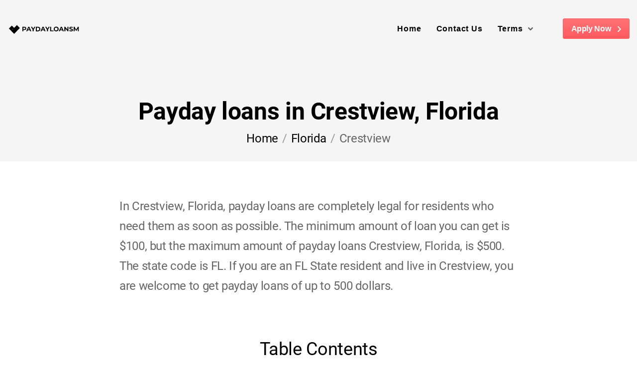

--- FILE ---
content_type: text/html; charset=UTF-8
request_url: https://paydayadvancemurrieta.com/locations/florida/crestview/
body_size: 11982
content:
<!DOCTYPE html>
<html lang="en-US">
<head>
<meta name="viewport" content="width=device-width, initial-scale=1.0, shrink-to-fit=no">
<meta charset="UTF-8">
<link rel="preload" href="/wp-content/themes/lbs/assets/fonts/roboto-v20-latin-700.woff2" as="font" crossorigin="anonymous" />
<link rel="preload" href="/wp-content/themes/lbs/assets/fonts/roboto-v20-latin-regular.woff2" as="font" crossorigin="anonymous" />
<link rel="preload" href="/wp-content/themes/lbs/assets/fonts/roboto-v20-latin-italic.woff2" as="font" crossorigin="anonymous" />
<link rel="preload" href="/wp-content/themes/lbs/assets/fonts/roboto-v20-latin-300.woff2" as="font" crossorigin="anonymous" />
<link rel="preload" href="/wp-content/themes/lbs/assets/fonts/roboto-v20-latin-300italic.woff2" as="font" crossorigin="anonymous" />
<meta name='robots' content='max-image-preview:large' />
<!-- This site is optimized with the Yoast SEO Premium plugin v14.4.1 - https://yoast.com/wordpress/plugins/seo/ -->
<title>Payday loans in Crestview, Florida | PaydayLoansM</title>
<meta name="description" content="Payday Loans in Crestview, Florida, are legal for all city residents. Borrowers can get payday loans up to $500 to cover their needs as soon as possible." />
<meta name="robots" content="index, follow" />
<meta name="googlebot" content="index, follow, max-snippet:-1, max-image-preview:large, max-video-preview:-1" />
<meta name="bingbot" content="index, follow, max-snippet:-1, max-image-preview:large, max-video-preview:-1" />
<link rel="canonical" href="https://paydayadvancemurrieta.com/locations/florida/crestview/" />
<meta property="og:locale" content="en_US" />
<meta property="og:type" content="article" />
<meta property="og:title" content="Payday loans in Crestview, Florida | PaydayLoansM" />
<meta property="og:description" content="Payday Loans in Crestview, Florida, are legal for all city residents. Borrowers can get payday loans up to $500 to cover their needs as soon as possible." />
<meta property="og:url" content="https://paydayadvancemurrieta.com/locations/florida/crestview/" />
<meta property="og:site_name" content="PaydayLoansM - Loans By State" />
<meta property="article:modified_time" content="2021-06-10T11:18:37+00:00" />
<meta name="twitter:card" content="summary_large_image" />
<script type="application/ld+json" class="yoast-schema-graph">{"@context":"https://schema.org","@graph":[{"@type":"WebSite","@id":"https://paydayadvancemurrieta.com/#website","url":"https://paydayadvancemurrieta.com/","name":"PaydayLoansM - Loans By State","description":"","potentialAction":[{"@type":"SearchAction","target":"https://paydayadvancemurrieta.com/?s={search_term_string}","query-input":"required name=search_term_string"}],"inLanguage":"en-US"},{"@type":"WebPage","@id":"https://paydayadvancemurrieta.com/locations/florida/crestview/#webpage","url":"https://paydayadvancemurrieta.com/locations/florida/crestview/","name":"Payday loans in Crestview, Florida | PaydayLoansM","isPartOf":{"@id":"https://paydayadvancemurrieta.com/#website"},"datePublished":"2021-03-13T11:07:33+00:00","dateModified":"2021-06-10T11:18:37+00:00","description":"Payday Loans in Crestview, Florida, are legal for all city residents. Borrowers can get payday loans up to $500 to cover their needs as soon as possible.","breadcrumb":{"@id":"https://paydayadvancemurrieta.com/locations/florida/crestview/#breadcrumb"},"inLanguage":"en-US","potentialAction":[{"@type":"ReadAction","target":["https://paydayadvancemurrieta.com/locations/florida/crestview/"]}]},{"@type":"BreadcrumbList","@id":"https://paydayadvancemurrieta.com/locations/florida/crestview/#breadcrumb","itemListElement":[{"@type":"ListItem","position":1,"item":{"@type":"WebPage","@id":"https://paydayadvancemurrieta.com/","url":"https://paydayadvancemurrieta.com/","name":"Home"}},{"@type":"ListItem","position":2,"item":{"@type":"WebPage","@id":"https://paydayadvancemurrieta.com/locations/florida/","url":"https://paydayadvancemurrieta.com/locations/florida/","name":"Florida"}},{"@type":"ListItem","position":3,"item":{"@type":"WebPage","@id":"https://paydayadvancemurrieta.com/locations/florida/crestview/","url":"https://paydayadvancemurrieta.com/locations/florida/crestview/","name":"Crestview"}}]}]}</script>
<!-- / Yoast SEO Premium plugin. -->
<link rel="alternate" title="oEmbed (JSON)" type="application/json+oembed" href="https://paydayadvancemurrieta.com/wp-json/oembed/1.0/embed?url=https%3A%2F%2Fpaydayadvancemurrieta.com%2Flocations%2Fflorida%2Fcrestview%2F" />
<link rel="alternate" title="oEmbed (XML)" type="text/xml+oembed" href="https://paydayadvancemurrieta.com/wp-json/oembed/1.0/embed?url=https%3A%2F%2Fpaydayadvancemurrieta.com%2Flocations%2Fflorida%2Fcrestview%2F&#038;format=xml" />
<style id='wp-img-auto-sizes-contain-inline-css' type='text/css'>
img:is([sizes=auto i],[sizes^="auto," i]){contain-intrinsic-size:3000px 1500px}
/*# sourceURL=wp-img-auto-sizes-contain-inline-css */
</style>
<style id='classic-theme-styles-inline-css' type='text/css'>
/*! This file is auto-generated */
.wp-block-button__link{color:#fff;background-color:#32373c;border-radius:9999px;box-shadow:none;text-decoration:none;padding:calc(.667em + 2px) calc(1.333em + 2px);font-size:1.125em}.wp-block-file__button{background:#32373c;color:#fff;text-decoration:none}
/*# sourceURL=/wp-includes/css/classic-themes.min.css */
</style>
<!-- <link rel='stylesheet' id='lbs-style-css' href='https://paydayadvancemurrieta.com/wp-content/themes/lbs/style.css?ver=6.9' type='text/css' media='all' /> -->
<!-- <link rel='stylesheet' id='lbs-bundle-style-css' href='https://paydayadvancemurrieta.com/wp-content/themes/lbs/assets/bundles/style.bundle.min.css?ver=6.9' type='text/css' media='all' /> -->
<link rel="stylesheet" type="text/css" href="//paydayadvancemurrieta.com/wp-content/cache/wpfc-minified/2m33b621/7tqwh.css" media="all"/>
<script src='//paydayadvancemurrieta.com/wp-content/cache/wpfc-minified/990d4t60/7tqwh.js' type="text/javascript"></script>
<!-- <script type="text/javascript" src="https://paydayadvancemurrieta.com/wp-includes/js/jquery/jquery.min.js?ver=3.7.1" id="jquery-core-js"></script> -->
<!-- <script type="text/javascript" src="https://paydayadvancemurrieta.com/wp-includes/js/jquery/jquery-migrate.min.js?ver=3.4.1" id="jquery-migrate-js"></script> -->
<link rel="https://api.w.org/" href="https://paydayadvancemurrieta.com/wp-json/" /><link rel="icon" href="https://paydayadvancemurrieta.com/wp-content/uploads/2021/03/cropped-best-price-32x32.png" sizes="32x32" />
<link rel="icon" href="https://paydayadvancemurrieta.com/wp-content/uploads/2021/03/cropped-best-price-192x192.png" sizes="192x192" />
<link rel="apple-touch-icon" href="https://paydayadvancemurrieta.com/wp-content/uploads/2021/03/cropped-best-price-180x180.png" />
<meta name="msapplication-TileImage" content="https://paydayadvancemurrieta.com/wp-content/uploads/2021/03/cropped-best-price-270x270.png" />
<style id='global-styles-inline-css' type='text/css'>
:root{--wp--preset--aspect-ratio--square: 1;--wp--preset--aspect-ratio--4-3: 4/3;--wp--preset--aspect-ratio--3-4: 3/4;--wp--preset--aspect-ratio--3-2: 3/2;--wp--preset--aspect-ratio--2-3: 2/3;--wp--preset--aspect-ratio--16-9: 16/9;--wp--preset--aspect-ratio--9-16: 9/16;--wp--preset--color--black: #000000;--wp--preset--color--cyan-bluish-gray: #abb8c3;--wp--preset--color--white: #ffffff;--wp--preset--color--pale-pink: #f78da7;--wp--preset--color--vivid-red: #cf2e2e;--wp--preset--color--luminous-vivid-orange: #ff6900;--wp--preset--color--luminous-vivid-amber: #fcb900;--wp--preset--color--light-green-cyan: #7bdcb5;--wp--preset--color--vivid-green-cyan: #00d084;--wp--preset--color--pale-cyan-blue: #8ed1fc;--wp--preset--color--vivid-cyan-blue: #0693e3;--wp--preset--color--vivid-purple: #9b51e0;--wp--preset--gradient--vivid-cyan-blue-to-vivid-purple: linear-gradient(135deg,rgb(6,147,227) 0%,rgb(155,81,224) 100%);--wp--preset--gradient--light-green-cyan-to-vivid-green-cyan: linear-gradient(135deg,rgb(122,220,180) 0%,rgb(0,208,130) 100%);--wp--preset--gradient--luminous-vivid-amber-to-luminous-vivid-orange: linear-gradient(135deg,rgb(252,185,0) 0%,rgb(255,105,0) 100%);--wp--preset--gradient--luminous-vivid-orange-to-vivid-red: linear-gradient(135deg,rgb(255,105,0) 0%,rgb(207,46,46) 100%);--wp--preset--gradient--very-light-gray-to-cyan-bluish-gray: linear-gradient(135deg,rgb(238,238,238) 0%,rgb(169,184,195) 100%);--wp--preset--gradient--cool-to-warm-spectrum: linear-gradient(135deg,rgb(74,234,220) 0%,rgb(151,120,209) 20%,rgb(207,42,186) 40%,rgb(238,44,130) 60%,rgb(251,105,98) 80%,rgb(254,248,76) 100%);--wp--preset--gradient--blush-light-purple: linear-gradient(135deg,rgb(255,206,236) 0%,rgb(152,150,240) 100%);--wp--preset--gradient--blush-bordeaux: linear-gradient(135deg,rgb(254,205,165) 0%,rgb(254,45,45) 50%,rgb(107,0,62) 100%);--wp--preset--gradient--luminous-dusk: linear-gradient(135deg,rgb(255,203,112) 0%,rgb(199,81,192) 50%,rgb(65,88,208) 100%);--wp--preset--gradient--pale-ocean: linear-gradient(135deg,rgb(255,245,203) 0%,rgb(182,227,212) 50%,rgb(51,167,181) 100%);--wp--preset--gradient--electric-grass: linear-gradient(135deg,rgb(202,248,128) 0%,rgb(113,206,126) 100%);--wp--preset--gradient--midnight: linear-gradient(135deg,rgb(2,3,129) 0%,rgb(40,116,252) 100%);--wp--preset--font-size--small: 13px;--wp--preset--font-size--medium: 20px;--wp--preset--font-size--large: 36px;--wp--preset--font-size--x-large: 42px;--wp--preset--spacing--20: 0.44rem;--wp--preset--spacing--30: 0.67rem;--wp--preset--spacing--40: 1rem;--wp--preset--spacing--50: 1.5rem;--wp--preset--spacing--60: 2.25rem;--wp--preset--spacing--70: 3.38rem;--wp--preset--spacing--80: 5.06rem;--wp--preset--shadow--natural: 6px 6px 9px rgba(0, 0, 0, 0.2);--wp--preset--shadow--deep: 12px 12px 50px rgba(0, 0, 0, 0.4);--wp--preset--shadow--sharp: 6px 6px 0px rgba(0, 0, 0, 0.2);--wp--preset--shadow--outlined: 6px 6px 0px -3px rgb(255, 255, 255), 6px 6px rgb(0, 0, 0);--wp--preset--shadow--crisp: 6px 6px 0px rgb(0, 0, 0);}:where(.is-layout-flex){gap: 0.5em;}:where(.is-layout-grid){gap: 0.5em;}body .is-layout-flex{display: flex;}.is-layout-flex{flex-wrap: wrap;align-items: center;}.is-layout-flex > :is(*, div){margin: 0;}body .is-layout-grid{display: grid;}.is-layout-grid > :is(*, div){margin: 0;}:where(.wp-block-columns.is-layout-flex){gap: 2em;}:where(.wp-block-columns.is-layout-grid){gap: 2em;}:where(.wp-block-post-template.is-layout-flex){gap: 1.25em;}:where(.wp-block-post-template.is-layout-grid){gap: 1.25em;}.has-black-color{color: var(--wp--preset--color--black) !important;}.has-cyan-bluish-gray-color{color: var(--wp--preset--color--cyan-bluish-gray) !important;}.has-white-color{color: var(--wp--preset--color--white) !important;}.has-pale-pink-color{color: var(--wp--preset--color--pale-pink) !important;}.has-vivid-red-color{color: var(--wp--preset--color--vivid-red) !important;}.has-luminous-vivid-orange-color{color: var(--wp--preset--color--luminous-vivid-orange) !important;}.has-luminous-vivid-amber-color{color: var(--wp--preset--color--luminous-vivid-amber) !important;}.has-light-green-cyan-color{color: var(--wp--preset--color--light-green-cyan) !important;}.has-vivid-green-cyan-color{color: var(--wp--preset--color--vivid-green-cyan) !important;}.has-pale-cyan-blue-color{color: var(--wp--preset--color--pale-cyan-blue) !important;}.has-vivid-cyan-blue-color{color: var(--wp--preset--color--vivid-cyan-blue) !important;}.has-vivid-purple-color{color: var(--wp--preset--color--vivid-purple) !important;}.has-black-background-color{background-color: var(--wp--preset--color--black) !important;}.has-cyan-bluish-gray-background-color{background-color: var(--wp--preset--color--cyan-bluish-gray) !important;}.has-white-background-color{background-color: var(--wp--preset--color--white) !important;}.has-pale-pink-background-color{background-color: var(--wp--preset--color--pale-pink) !important;}.has-vivid-red-background-color{background-color: var(--wp--preset--color--vivid-red) !important;}.has-luminous-vivid-orange-background-color{background-color: var(--wp--preset--color--luminous-vivid-orange) !important;}.has-luminous-vivid-amber-background-color{background-color: var(--wp--preset--color--luminous-vivid-amber) !important;}.has-light-green-cyan-background-color{background-color: var(--wp--preset--color--light-green-cyan) !important;}.has-vivid-green-cyan-background-color{background-color: var(--wp--preset--color--vivid-green-cyan) !important;}.has-pale-cyan-blue-background-color{background-color: var(--wp--preset--color--pale-cyan-blue) !important;}.has-vivid-cyan-blue-background-color{background-color: var(--wp--preset--color--vivid-cyan-blue) !important;}.has-vivid-purple-background-color{background-color: var(--wp--preset--color--vivid-purple) !important;}.has-black-border-color{border-color: var(--wp--preset--color--black) !important;}.has-cyan-bluish-gray-border-color{border-color: var(--wp--preset--color--cyan-bluish-gray) !important;}.has-white-border-color{border-color: var(--wp--preset--color--white) !important;}.has-pale-pink-border-color{border-color: var(--wp--preset--color--pale-pink) !important;}.has-vivid-red-border-color{border-color: var(--wp--preset--color--vivid-red) !important;}.has-luminous-vivid-orange-border-color{border-color: var(--wp--preset--color--luminous-vivid-orange) !important;}.has-luminous-vivid-amber-border-color{border-color: var(--wp--preset--color--luminous-vivid-amber) !important;}.has-light-green-cyan-border-color{border-color: var(--wp--preset--color--light-green-cyan) !important;}.has-vivid-green-cyan-border-color{border-color: var(--wp--preset--color--vivid-green-cyan) !important;}.has-pale-cyan-blue-border-color{border-color: var(--wp--preset--color--pale-cyan-blue) !important;}.has-vivid-cyan-blue-border-color{border-color: var(--wp--preset--color--vivid-cyan-blue) !important;}.has-vivid-purple-border-color{border-color: var(--wp--preset--color--vivid-purple) !important;}.has-vivid-cyan-blue-to-vivid-purple-gradient-background{background: var(--wp--preset--gradient--vivid-cyan-blue-to-vivid-purple) !important;}.has-light-green-cyan-to-vivid-green-cyan-gradient-background{background: var(--wp--preset--gradient--light-green-cyan-to-vivid-green-cyan) !important;}.has-luminous-vivid-amber-to-luminous-vivid-orange-gradient-background{background: var(--wp--preset--gradient--luminous-vivid-amber-to-luminous-vivid-orange) !important;}.has-luminous-vivid-orange-to-vivid-red-gradient-background{background: var(--wp--preset--gradient--luminous-vivid-orange-to-vivid-red) !important;}.has-very-light-gray-to-cyan-bluish-gray-gradient-background{background: var(--wp--preset--gradient--very-light-gray-to-cyan-bluish-gray) !important;}.has-cool-to-warm-spectrum-gradient-background{background: var(--wp--preset--gradient--cool-to-warm-spectrum) !important;}.has-blush-light-purple-gradient-background{background: var(--wp--preset--gradient--blush-light-purple) !important;}.has-blush-bordeaux-gradient-background{background: var(--wp--preset--gradient--blush-bordeaux) !important;}.has-luminous-dusk-gradient-background{background: var(--wp--preset--gradient--luminous-dusk) !important;}.has-pale-ocean-gradient-background{background: var(--wp--preset--gradient--pale-ocean) !important;}.has-electric-grass-gradient-background{background: var(--wp--preset--gradient--electric-grass) !important;}.has-midnight-gradient-background{background: var(--wp--preset--gradient--midnight) !important;}.has-small-font-size{font-size: var(--wp--preset--font-size--small) !important;}.has-medium-font-size{font-size: var(--wp--preset--font-size--medium) !important;}.has-large-font-size{font-size: var(--wp--preset--font-size--large) !important;}.has-x-large-font-size{font-size: var(--wp--preset--font-size--x-large) !important;}
/*# sourceURL=global-styles-inline-css */
</style>
</head>
<body class="wp-singular locations-template-default single single-locations postid-29236 wp-theme-lbs">
<div id='site-wrapper' class='site-wrapper'><header id="header" class="main-header header-sticky header-sticky-smart header-style-01 bg-gray-02">
<div class="sticky-area-wrap">
<div class="header-wrapper sticky-area">
<div class="container container-1720">
<nav class="navbar navbar-expand-xl">
<div class="header-mobile d-flex d-xl-none flex-fill justify-content-between align-items-center">
<div class="navbar-toggler toggle-icon" data-toggle="collapse" data-target="#navbar-main-menu">
<span></span>
</div>
<a class="navbar-brand navbar-brand-mobile" href="https://paydayadvancemurrieta.com/"><svg width="146" height="30" xmlns="http://www.w3.org/2000/svg" xmlns:xlink="http://www.w3.org/1999/xlink" x="0px" y="0px"
viewBox="0 0 146 24.9" style="enable-background:new 0 0 146 24.9;" xml:space="preserve">
<style type="text/css">
.st0{clip-path:url(#SVGID_2_);}
</style>
<g>
<g>
<g>
<path d="M37.8,11.5c0,2-1.5,3.3-4,3.3H32v2.5h-2.1V8.2h3.9C36.3,8.2,37.8,9.4,37.8,11.5z M35.7,11.5c0-1-0.7-1.6-1.9-1.6h-1.7
v3.2h1.7C35,13.1,35.7,12.5,35.7,11.5z"/>
<path d="M44.9,15.3h-4.2l-0.8,2h-2.2l4.1-9.1h2.1l4.1,9.1h-2.2L44.9,15.3z M44.2,13.7l-1.4-3.5l-1.4,3.5H44.2z"/>
<path d="M52.7,14.1v3.2h-2.1V14l-3.5-5.9h2.2l2.4,4l2.4-4h2.1L52.7,14.1z"/>
<path d="M57,8.2h4.1c3,0,5,1.8,5,4.6s-2,4.6-5,4.6H57V8.2z M61,15.6c1.8,0,3-1.1,3-2.8S62.8,10,61,10h-1.9v5.7L61,15.6L61,15.6z"
/>
<path d="M73.6,15.3h-4.2l-0.8,2h-2.2l4.1-9.1h2.1l4.1,9.1h-2.2L73.6,15.3z M73,13.7l-1.4-3.5l-1.5,3.5H73z"/>
<path d="M81.4,14.1v3.2h-2.1V14l-3.5-5.9H78l2.4,4l2.4-4h2.1L81.4,14.1z"/>
<path d="M85.7,8.2h2.1v7.4h4.6v1.7h-6.7V8.2z"/>
<path d="M92.9,12.7c0-2.7,2.1-4.7,5-4.7s5,2,5,4.7s-2.1,4.7-5,4.7C95,17.4,92.9,15.4,92.9,12.7z M100.7,12.7
c0-1.7-1.2-2.9-2.9-2.9c-1.6,0-2.9,1.2-2.9,2.9s1.2,2.9,2.9,2.9C99.5,15.6,100.7,14.5,100.7,12.7z"/>
<path d="M110.3,15.3h-4.2l-0.8,2h-2.2l4.1-9.1h2.1l4.1,9.1h-2.3L110.3,15.3z M109.6,13.7l-1.4-3.5l-1.4,3.5H109.6z"/>
<path d="M122.6,8.2v9.1h-1.7l-4.5-5.5v5.5h-2.1V8.2h1.7l4.5,5.5V8.2H122.6z"/>
<path d="M124.1,16.4l0.7-1.6c0.8,0.6,1.9,1,3,1c1.3,0,1.8-0.4,1.8-1c0-1.7-5.3-0.5-5.3-3.9c0-1.5,1.2-2.8,3.8-2.8
c1.1,0,2.3,0.3,3.2,0.8l-0.7,1.6c-0.8-0.5-1.7-0.7-2.5-0.7c-1.2,0-1.7,0.5-1.7,1c0,1.7,5.3,0.5,5.3,3.9c0,1.5-1.3,2.8-3.9,2.8
C126.4,17.4,124.9,17,124.1,16.4z"/>
<path d="M141.4,17.3v-5.5l-2.7,4.5h-1l-2.7-4.4v5.4h-2V8.2h1.7l3.4,5.7l3.4-5.7h1.7v9.1H141.4z"/>
</g>
</g>
<g>
<g>
<g>
<path d="M11.1,13.2c-0.1,0.1-0.1,0.3,0,0.4l0.4-0.4C11.3,13.1,11.2,13.1,11.1,13.2z"/>
<path d="M8.7,5.8l-5.9,5.9l10.5,10.5l5.9-5.9L8.7,5.8z M12.2,14.2c-0.1-0.3-0.2-0.5-0.3-0.6l-0.5,0.5c0.3,0.4,0.5,0.9,0.1,1.4
c-0.4,0.3-1,0.3-1.5-0.1l-0.4,0.4l-0.3-0.3l0.3-0.3c-0.3-0.3-0.5-0.7-0.5-1l0.6-0.4c0,0.3,0.2,0.6,0.4,0.8l0.5-0.5
c-0.3-0.4-0.5-0.9-0.1-1.4c0.3-0.3,0.9-0.4,1.4,0.1l0.3-0.3l0.3,0.3l-0.3,0.3c0.2,0.3,0.4,0.5,0.4,0.8L12.2,14.2z"/>
<path d="M10.4,15c0.2,0.1,0.3,0.1,0.4,0c0.1-0.1,0.1-0.3,0-0.4L10.4,15z"/>
</g>
<g>
<g>
<defs>
<rect id="SVGID_1_" x="16.1" y="4" transform="matrix(0.7071 -0.7071 0.7071 0.7071 -0.7353 17.0289)" width="8.2" height="10.8"/>
</defs>
<clipPath id="SVGID_2_">
<use xlink:href="#SVGID_1_"  style="overflow:visible;"/>
</clipPath>
<g class="st0">
<rect x="8.1" y="9.3" transform="matrix(0.7071 -0.7071 0.7071 0.7071 -4.8125 15.3857)" width="16.2" height="8.4"/>
</g>
</g>
</g>
</g>
</g>
</g>
</svg></a>
<a class="mobile-button-search" href="#search-popup" data-gtf-mfp="true"
data-mfp-options="{&quot;type&quot;:&quot;inline&quot;,&quot;mainClass&quot;:&quot;mfp-move-from-top mfp-align-top search-popup-bg&quot;,&quot;closeOnBgClick&quot;:false,&quot;showCloseBtn&quot;:false}">
<svg version="1.1" xmlns="http://www.w3.org/2000/svg" width="24" height="24" viewBox="0 0 1024 1024">
<path fill="#fff" d="M1017 937.801c9.4 9.398 9.4 24.6 0 34l-45.199 45.199c-9.4 9.4-24.602 9.4-34 0l-242.8-242.8c-4.4-4.6-7-10.6-7-17v-26.398c-73 63-168 101.199-272 101.199-229.8 0-416-186.199-416-416s186.199-416 416-416 416 186.199 416 416c0 104-38.199 199-101.199 272h26.398c6.4 0 12.4 2.4 17 7zM416 736c176.801 0 320-143.199 320-320s-143.199-320-320-320-320 143.199-320 320 143.199 320 320 320z"></path>
</svg>
</a>
</div>
<div class="collapse navbar-collapse" id="navbar-main-menu">
<a class="navbar-brand d-none d-xl-block mr-auto" href="https://paydayadvancemurrieta.com/"><svg width="146" height="30" xmlns="http://www.w3.org/2000/svg" xmlns:xlink="http://www.w3.org/1999/xlink" x="0px" y="0px"
viewBox="0 0 146 24.9" style="enable-background:new 0 0 146 24.9;" xml:space="preserve">
<style type="text/css">
.st0{clip-path:url(#SVGID_2_);}
</style>
<g>
<g>
<g>
<path d="M37.8,11.5c0,2-1.5,3.3-4,3.3H32v2.5h-2.1V8.2h3.9C36.3,8.2,37.8,9.4,37.8,11.5z M35.7,11.5c0-1-0.7-1.6-1.9-1.6h-1.7
v3.2h1.7C35,13.1,35.7,12.5,35.7,11.5z"/>
<path d="M44.9,15.3h-4.2l-0.8,2h-2.2l4.1-9.1h2.1l4.1,9.1h-2.2L44.9,15.3z M44.2,13.7l-1.4-3.5l-1.4,3.5H44.2z"/>
<path d="M52.7,14.1v3.2h-2.1V14l-3.5-5.9h2.2l2.4,4l2.4-4h2.1L52.7,14.1z"/>
<path d="M57,8.2h4.1c3,0,5,1.8,5,4.6s-2,4.6-5,4.6H57V8.2z M61,15.6c1.8,0,3-1.1,3-2.8S62.8,10,61,10h-1.9v5.7L61,15.6L61,15.6z"
/>
<path d="M73.6,15.3h-4.2l-0.8,2h-2.2l4.1-9.1h2.1l4.1,9.1h-2.2L73.6,15.3z M73,13.7l-1.4-3.5l-1.5,3.5H73z"/>
<path d="M81.4,14.1v3.2h-2.1V14l-3.5-5.9H78l2.4,4l2.4-4h2.1L81.4,14.1z"/>
<path d="M85.7,8.2h2.1v7.4h4.6v1.7h-6.7V8.2z"/>
<path d="M92.9,12.7c0-2.7,2.1-4.7,5-4.7s5,2,5,4.7s-2.1,4.7-5,4.7C95,17.4,92.9,15.4,92.9,12.7z M100.7,12.7
c0-1.7-1.2-2.9-2.9-2.9c-1.6,0-2.9,1.2-2.9,2.9s1.2,2.9,2.9,2.9C99.5,15.6,100.7,14.5,100.7,12.7z"/>
<path d="M110.3,15.3h-4.2l-0.8,2h-2.2l4.1-9.1h2.1l4.1,9.1h-2.3L110.3,15.3z M109.6,13.7l-1.4-3.5l-1.4,3.5H109.6z"/>
<path d="M122.6,8.2v9.1h-1.7l-4.5-5.5v5.5h-2.1V8.2h1.7l4.5,5.5V8.2H122.6z"/>
<path d="M124.1,16.4l0.7-1.6c0.8,0.6,1.9,1,3,1c1.3,0,1.8-0.4,1.8-1c0-1.7-5.3-0.5-5.3-3.9c0-1.5,1.2-2.8,3.8-2.8
c1.1,0,2.3,0.3,3.2,0.8l-0.7,1.6c-0.8-0.5-1.7-0.7-2.5-0.7c-1.2,0-1.7,0.5-1.7,1c0,1.7,5.3,0.5,5.3,3.9c0,1.5-1.3,2.8-3.9,2.8
C126.4,17.4,124.9,17,124.1,16.4z"/>
<path d="M141.4,17.3v-5.5l-2.7,4.5h-1l-2.7-4.4v5.4h-2V8.2h1.7l3.4,5.7l3.4-5.7h1.7v9.1H141.4z"/>
</g>
</g>
<g>
<g>
<g>
<path d="M11.1,13.2c-0.1,0.1-0.1,0.3,0,0.4l0.4-0.4C11.3,13.1,11.2,13.1,11.1,13.2z"/>
<path d="M8.7,5.8l-5.9,5.9l10.5,10.5l5.9-5.9L8.7,5.8z M12.2,14.2c-0.1-0.3-0.2-0.5-0.3-0.6l-0.5,0.5c0.3,0.4,0.5,0.9,0.1,1.4
c-0.4,0.3-1,0.3-1.5-0.1l-0.4,0.4l-0.3-0.3l0.3-0.3c-0.3-0.3-0.5-0.7-0.5-1l0.6-0.4c0,0.3,0.2,0.6,0.4,0.8l0.5-0.5
c-0.3-0.4-0.5-0.9-0.1-1.4c0.3-0.3,0.9-0.4,1.4,0.1l0.3-0.3l0.3,0.3l-0.3,0.3c0.2,0.3,0.4,0.5,0.4,0.8L12.2,14.2z"/>
<path d="M10.4,15c0.2,0.1,0.3,0.1,0.4,0c0.1-0.1,0.1-0.3,0-0.4L10.4,15z"/>
</g>
<g>
<g>
<defs>
<rect id="SVGID_1_" x="16.1" y="4" transform="matrix(0.7071 -0.7071 0.7071 0.7071 -0.7353 17.0289)" width="8.2" height="10.8"/>
</defs>
<clipPath id="SVGID_2_">
<use xlink:href="#SVGID_1_"  style="overflow:visible;"/>
</clipPath>
<g class="st0">
<rect x="8.1" y="9.3" transform="matrix(0.7071 -0.7071 0.7071 0.7071 -4.8125 15.3857)" width="16.2" height="8.4"/>
</g>
</g>
</g>
</g>
</g>
</g>
</svg></a>
<ul id="menu-main-menu" class="navbar-nav"><li id="menu-item-356" class="nav-item menu-item menu-item-type-post_type menu-item-object-page menu-item-home menu-item-356"><a href="https://paydayadvancemurrieta.com/" class='nav-link' >Home</a></li>
<li id="menu-item-359" class="nav-item menu-item menu-item-type-post_type menu-item-object-page menu-item-359"><a href="https://paydayadvancemurrieta.com/contact-us/" class='nav-link' >Contact Us</a></li>
<li id="menu-item-362" class="nav-item menu-item menu-item-type-custom menu-item-object-custom menu-item-has-children menu-item-362 nav-item"><a href="#" class='link-has-child nav-link' >Terms <span class="caret"><svg version="1.1" xmlns="http://www.w3.org/2000/svg" width="10" viewBox="0 0 640 1024">
<path d="M286 704.6l-272-272c-18.801-18.799-18.801-49.199 0-67.799l45.199-45.201c18.801-18.799 49.201-18.799 67.801 0l192.801 192.801 192.799-192.801c18.801-18.799 49.201-18.799 67.801 0l45.199 45.201c18.801 18.799 18.801 49.199 0 67.799l-272 272c-18.4 18.801-48.799 18.801-67.6 0z"></path></svg></span></a></a>
<ul class="sub-menu x-animated x-fadeInUp">
<li id="menu-item-365" class="nav-item menu-item menu-item-type-post_type menu-item-object-page menu-item-365"><a href="https://paydayadvancemurrieta.com/terms-of-use/" class='nav-link' >Terms of Use</a></li>
<li id="menu-item-363" class="nav-item menu-item menu-item-type-post_type menu-item-object-page menu-item-363"><a href="https://paydayadvancemurrieta.com/privacy-policy/" class='nav-link' >Privacy Policy</a></li>
<li id="menu-item-364" class="nav-item menu-item menu-item-type-post_type menu-item-object-page menu-item-364"><a href="https://paydayadvancemurrieta.com/rates-and-fees/" class='nav-link' >Rates and Fees</a></li>
</ul>
</li>
</ul>
<div class="header-customize justify-content-end align-items-center d-none d-xl-flex">
<div class="header-customize-item button">
<a href="/apply-now/" class="btn btn-primary btn-icon-right">
Apply Now
<svg version="1.1" xmlns="http://www.w3.org/2000/svg" width="7" viewBox="0 0 384 1024">
<path d="M375.6 529l-293.6 296c-9.4 9.4-24.6 9.4-34 0l-39.6-39.6c-9.4-9.4-9.4-24.6 0-34l237-239.4-237-239.4c-9.4-9.4-9.4-24.6 0-34l39.6-39.6c9.4-9.4 24.6-9.4 34 0l293.6 296c9.4 9.4 9.4 24.6 0 34z"></path>
</svg>
</a>
</div>
</div>
</div>
</nav>
</div>
</div>
</div>
<div id="page-title" class="page-title container text-center pt-10 pb-4 h-100">
<h1 class="mb-0">
Payday loans in Crestview, Florida
</h1>
<ul class="breadcrumb justify-content-center">
<li class="breadcrumb-item"><a href="https://paydayadvancemurrieta.com/">Home</a></li>
<li class="breadcrumb-item"><a href="https://paydayadvancemurrieta.com/locations/florida/">Florida</a></li>
<li class="breadcrumb-item"><span>Crestview</span></li>
</ul>
</div>
</header>
<main id='wrapper-content' class='page-city wrapper-content pt-0 pb-0'><section  class="block-text container" style='padding-top:70px;padding-bottom:70px'>
<p>In Crestview, Florida, payday loans are completely legal for residents who need them as soon as possible. The minimum amount of loan you can get is $100, but the maximum amount of payday loans Crestview, Florida, is $500. The state code is FL. If you are an FL State resident and live in Crestview, you are welcome to get payday loans of up to 500 dollars.</p>
</section>
<section  class="block-text container" style='padding-top:0px;padding-bottom:70px'>
<h2 class='mb-6 text-center font-weight-normal'>Table Contents</h2>
<ol>
<li><a href="#legal">Legal Status of Payday Loans in Crestview, Florida</a></li>
<li><a href="#cities">Payday Loans Near Me in Florida</a></li>
<li><a href="#zip">ZIP Codes</a></li>
<li><a href="#work">How Do Payday Loans Work in Crestview, Florida?</a></li>
<li><a href="#requirements">Payday Loan Requirements in Crestview, Florida</a></li>
<li><a href="#use">Ways to Use Payday Loans  in Crestview, Florida</a></li>
<li><a href="#alternatives">Payday Loan Alternative in Crestview, Florida</a></li>
<li><a href="#lenders">Top 10 Lenders in Crestview, Florida</a></li>
<li><a href="#faq">FAQs</a></li>
</ol>
</section>
<section  class="block-cta bg-primary py-7">
<div class="container">
<div class="row align-items-center ">
<div class="text-white col-lg-9">
<h2 class="mb-1 text-white font-weight-normal">Get a Payday Loan in Crestview, FL</h2>
<p class="mb-0 font-size-md"></p>
</div>
<div class="col-lg-3 mt-4 mt-lg-0 text-left text-lg-right">
<a href="/apply-now/"
class="btn btn-outline-white btn-lg btn-icon-right font-size-h5 px-6 py-3 lh-1 font-weight-normal rounded-sm">
Apply Now
</a>
</div>
</div>
</div>
</section>
<section id='legal' class="block-text container" style='padding-top:70px;padding-bottom:70px'>
<h2 class='mb-6 text-center font-weight-normal'>Legal Status of Payday Loans in Crestview, FL</h2>
<p>According to <a href="http://www.leg.state.fl.us/Statutes/index.cfm?App_mode=Display_Statute&amp;Search_String=&amp;URL=0500-0599/0560/Sections/0560.402.html" rel="nofollow noreferrer" target="_blank">Fl. Stat. Ann. §§ 560.402 et seq.</a>, payday loans are legal in Florida. People with all types of credit scores are eligible to take payday loans of up to $500. Residents can borrow on the minimum term of 7 days, and the maximum is 31 days. The minimum APR varies by the lender, but the maximum APR doesn’t exceed 419%. Besides, there are no collection fees for this kind of loan, but the lenders may charge 10% of every $100 borrowed and a $5 verification fee. The number of simultaneous loans is not set. According to the FL Law, you aren’t allowed to get rollovers, extensions, and repayment plans.</p>
</section>
<section id='cities' class="block-other-cities cities container">
<div class="block-other-cities-content bg-gray-03" style='padding-top:70px;padding-bottom:70px'>
<h2 class='mb-6 text-center font-weight-normal'>Payday Loans Near Me in Crestview, Florida</h2>
<div class="row block-other-cities_list mb-6">
<div class="block-other-cities_item col-sm-6 col-md-4 col-lg-3 mb-4">
<a class="btn btn-hero font-weight-bold rounded-0"
title="Mims" href="https://paydayadvancemurrieta.com/locations/florida/mims/">Mims</a>
</div>
<div class="block-other-cities_item col-sm-6 col-md-4 col-lg-3 mb-4">
<a class="btn btn-hero font-weight-bold rounded-0"
title="Eustis" href="https://paydayadvancemurrieta.com/locations/florida/eustis/">Eustis</a>
</div>
<div class="block-other-cities_item col-sm-6 col-md-4 col-lg-3 mb-4">
<a class="btn btn-hero font-weight-bold rounded-0"
title="Horizon West" href="https://paydayadvancemurrieta.com/locations/florida/horizon-west/">Horizon West</a>
</div>
<div class="block-other-cities_item col-sm-6 col-md-4 col-lg-3 mb-4">
<a class="btn btn-hero font-weight-bold rounded-0"
title="Wildwood" href="https://paydayadvancemurrieta.com/locations/florida/wildwood/">Wildwood</a>
</div>
<div class="block-other-cities_item col-sm-6 col-md-4 col-lg-3 mb-4">
<a class="btn btn-hero font-weight-bold rounded-0"
title="Safety Harbor" href="https://paydayadvancemurrieta.com/locations/florida/safety-harbor/">Safety Harbor</a>
</div>
<div class="block-other-cities_item col-sm-6 col-md-4 col-lg-3 mb-4">
<a class="btn btn-hero font-weight-bold rounded-0"
title="Longboat Key" href="https://paydayadvancemurrieta.com/locations/florida/longboat-key/">Longboat Key</a>
</div>
<div class="block-other-cities_item col-sm-6 col-md-4 col-lg-3 mb-4">
<a class="btn btn-hero font-weight-bold rounded-0"
title="Quincy" href="https://paydayadvancemurrieta.com/locations/florida/quincy/">Quincy</a>
</div>
<div class="block-other-cities_item col-sm-6 col-md-4 col-lg-3 mb-4">
<a class="btn btn-hero font-weight-bold rounded-0"
title="Deltona" href="https://paydayadvancemurrieta.com/locations/florida/deltona/">Deltona</a>
</div>
<div class="block-other-cities_item col-sm-6 col-md-4 col-lg-3 mb-4">
<a class="btn btn-hero font-weight-bold rounded-0"
title="Leisure City" href="https://paydayadvancemurrieta.com/locations/florida/leisure-city/">Leisure City</a>
</div>
<div class="block-other-cities_item col-sm-6 col-md-4 col-lg-3 mb-4">
<a class="btn btn-hero font-weight-bold rounded-0"
title="Bayonet Point" href="https://paydayadvancemurrieta.com/locations/florida/bayonet-point/">Bayonet Point</a>
</div>
<div class="block-other-cities_item col-sm-6 col-md-4 col-lg-3 mb-4">
<a class="btn btn-hero font-weight-bold rounded-0"
title="Sarasota" href="https://paydayadvancemurrieta.com/locations/florida/sarasota/">Sarasota</a>
</div>
<div class="block-other-cities_item col-sm-6 col-md-4 col-lg-3 mb-4">
<a class="btn btn-hero font-weight-bold rounded-0"
title="Indian River Estates" href="https://paydayadvancemurrieta.com/locations/florida/indian-river-estates/">Indian River Estates</a>
</div>
<div class="block-other-cities_item col-sm-6 col-md-4 col-lg-3 mb-4">
<a class="btn btn-hero font-weight-bold rounded-0"
title="Lake Park" href="https://paydayadvancemurrieta.com/locations/florida/lake-park/">Lake Park</a>
</div>
<div class="block-other-cities_item col-sm-6 col-md-4 col-lg-3 mb-4">
<a class="btn btn-hero font-weight-bold rounded-0"
title="Hialeah Gardens" href="https://paydayadvancemurrieta.com/locations/florida/hialeah-gardens/">Hialeah Gardens</a>
</div>
<div class="block-other-cities_item col-sm-6 col-md-4 col-lg-3 mb-4">
<a class="btn btn-hero font-weight-bold rounded-0"
title="Auburndale" href="https://paydayadvancemurrieta.com/locations/florida/auburndale/">Auburndale</a>
</div>
<div class="block-other-cities_item col-sm-6 col-md-4 col-lg-3 mb-4">
<a class="btn btn-hero font-weight-bold rounded-0"
title="Casselberry" href="https://paydayadvancemurrieta.com/locations/florida/casselberry/">Casselberry</a>
</div>
<div class="block-other-cities_item col-sm-6 col-md-4 col-lg-3 mb-4">
<a class="btn btn-hero font-weight-bold rounded-0"
title="DeLand" href="https://paydayadvancemurrieta.com/locations/florida/deland/">DeLand</a>
</div>
<div class="block-other-cities_item col-sm-6 col-md-4 col-lg-3 mb-4">
<a class="btn btn-hero font-weight-bold rounded-0"
title="Frostproof" href="https://paydayadvancemurrieta.com/locations/florida/frostproof/">Frostproof</a>
</div>
<div class="block-other-cities_item col-sm-6 col-md-4 col-lg-3 mb-4">
<a class="btn btn-hero font-weight-bold rounded-0"
title="Beacon Square" href="https://paydayadvancemurrieta.com/locations/florida/beacon-square/">Beacon Square</a>
</div>
<div class="block-other-cities_item col-sm-6 col-md-4 col-lg-3 mb-4">
<a class="btn btn-hero font-weight-bold rounded-0"
title="Wright" href="https://paydayadvancemurrieta.com/locations/florida/wright/">Wright</a>
</div>
</div>
</section>
<section id='zip' class="block-zip-codes container" style='padding-top:70px;padding-bottom:0px'>
<h2 class='mb-6 text-center font-weight-normal'>ZIP Codes of Crestview, Florida</h2>
<div class="row">
<div class="col-6 col-md-4 col-lg-3 mb-4">
<p class="font-weight-normal btn btn-hero text-capitalize rounded-0">32539</p>
</div>
<div class="col-6 col-md-4 col-lg-3 mb-4">
<p class="font-weight-normal btn btn-hero text-capitalize rounded-0">32536</p>
</div>
</div>
</section>
<section id='work' class="block-text container" style='padding-top:0px;padding-bottom:70px'>
<h2 class='mb-6 text-center font-weight-normal'>How Do Online Payday Loans Work in Crestview, FL?</h2>
<p>Payday Loan, both online and in-store, is available for residents living in Crestview, Florida. But, nowadays, online payday lending is becoming more and more popular among borrowers as it has a lot of benefits:</p>
<ul>
<li>They have  the chance to compare a lot of different offers at once;</li>
<li>They avoid driving, doing paperwork, and waiting in infinite queue;</li>
<li>The application process is free and simple;</li>
<li>There are high rates of approval even with a bad credit history;</li>
<li>They have access to a trusted network of lenders that perform no hard credit check;</li>
<li>They can apply 24/7 online.</li>
</ul>
<p>The online application process is fast and simple:</p>
<ul>
<li>Compare the lenders and choose the one with the suitable rates and fees;</li>
<li>Fill in the application form with the necessary information;</li>
<li>Get the money into your account on the next business day;</li>
<li>Repay the loan with your next paycheck.</li>
</ul>
<p>You may need payday loans in Crestview, Florida, for financial emergencies like paying medical bills, urgent house, or car repairs. Lenders don’t put restrictions on spending your money, so you can spend them as you wish.</p>
</section>
<section id='requirements' class="block-text container" style='padding-top:0px;padding-bottom:70px'>
<h2 class='mb-6 text-center font-weight-normal'>Payday Loans Requirements in Crestview, FL</h2>
<p>Alternative lending companies, like direct lenders, may have special requirements that a borrower should meet, but typical minimum requirements are:</p>
<ul>
<li>Crestview, Florida (US) residence;</li>
<li>Steadyincome (minimum $1,000 per month);</li>
<li>Valid checking or savings bank account with direct deposit;</li>
<li>Active phone number and email address;</li>
<li>If you’re a veteran or military, you should have 90 consecutive days of active service during wartime, OR you have served 181 days of active service during peacetime, OR you have six years of service in the National Guard or Reserves;</li>
<li>If applying Online, you must provide a valid Social Security Number;</li>
<li>If applying at Lending Store, you must bring a valid government-issued photo ID. A Social Security Number might not be required;</li>
<li>If using in-store, you must get proof of income and validation of a bank checking account.</li>
</ul>
</section>
<section id='use' class="block-text container" style='padding-top:0px;padding-bottom:70px'>
<h2 class='mb-6 text-center font-weight-normal'>Ways to Use Payday Loans in Crestview, FL</h2>
<p>The situations when you need cash as fast as possible may occur more often than you think. So, make sure you have the money to cover unexpected expenses like medical bills, housing bills, car repairs, and other emergencies. As we said, lenders don’t put any restrictions on spending your funds.</p>
<p>If approved for a payday loan in Crestview, FL, use it rationally and save your budget till the next paycheck. You can pay overdue bills, buy car parts, or make an urgent medical treatment. If you don’t need any of these, decide on your own how to spend your cash advances.</p>
</section>
<section id='alternatives' class="block-text container" style='padding-top:0px;padding-bottom:70px'>
<h2 class='mb-6 text-center font-weight-normal'>Payday Loans Alternatives in Crestview, FL</h2>
<p>If you need more money to cover your unexpected financial emergencies, you may consider alternative solutions. There are:</p>
<ul>
<li>Installment Loans and Personal Loans online (from $1,000, $1,500, $2,000, $2,500, $3,000, $5,000 installment loans with a maximum 36-months term and up to $35,000 personal loans with a maximum 60-months term)</li>
<li>Credit Cards, Debt Consolidation Loans, Credit Builder Loans</li>
<li>Local assistance programs &#038; Social Services</li>
<li>Additional part-time jobs or freelance opportunities to earn extra cash</li>
<li>Recycling for money</li>
<li>Help from your family, friends, employer, or creditors</li>
<li>Credit unions or traditional banks</li>
</ul>
<p>You have to be very careful and responsible when applying for payday cash advances. Avoid rollovers, renewals, or extensions as much as possible. So, you’ll be able to repay your loan fast and easy.</p>
</section>
<section id='lenders'class="block-lenders container" style='padding-top:0px;padding-bottom:70px'>
<h2 class='mb-4 text-center font-weight-normal'>Top 10 Lenders in Crestview, FL</h2>
<div class='block-text-before mb-6'><p>Top lending companies are ready to help you to solve your financial problems as soon as possible. Connect with a trusted network of top lenders that will provide you payday loans in Crestview, Florida.</p>
</div>
<div class="lenders">
<div class="lenders-col">
<p class="lender-item name font-weight-bolder mb-0">Okaloosa County Teachers Federal Credit Union</p>
<p class="lender-item address font-italic mb-2">1126 N Ferdon Blvd, Crestview, FL 32536, United States</p>
<p class="lender-item name font-weight-bolder mb-0">Consumer Financial Services</p>
<p class="lender-item address font-italic mb-2">550 Mary Esther Cut Off NW SUITE #3, Fort Walton Beach, FL 32548, United States</p>
<p class="lender-item name font-weight-bolder mb-0">Synovus Bank</p>
<p class="lender-item address font-italic mb-2">1139 Industrial Dr, Crestview, FL 32539, United States</p>
<p class="lender-item name font-weight-bolder mb-0">InstaLoan Loans</p>
<p class="lender-item address font-italic mb-2">737 Beal Pkwy NW, Fort Walton Beach, FL 32548, United States</p>
<p class="lender-item name font-weight-bolder mb-0">Okaloosa County Teachers Fed</p>
<p class="lender-item address font-italic mb-2">1330 14th St, Baker, FL 32531, United States</p>
</div><div class="lenders-col">
<p class="lender-item name font-weight-bolder mb-0">All In Credit Union</p>
<p class="lender-item address font-italic mb-2">1239 S Ferdon Blvd, Crestview, FL 32536, United States</p>
<p class="lender-item name font-weight-bolder mb-0">Fast Payday Loans, Inc.</p>
<p class="lender-item address font-italic mb-2">206 Beal Pkwy SW, Fort Walton Beach, FL 32548, United States</p>
<p class="lender-item name font-weight-bolder mb-0">Synovus Bank</p>
<p class="lender-item address font-italic mb-2">2150 S Ferdon Blvd, Crestview, FL 32536, United States</p>
<p class="lender-item name font-weight-bolder mb-0">Cash 4 Checks</p>
<p class="lender-item address font-italic mb-2">194 Main St, Crestview, FL 32536, United States</p>
<p class="lender-item name font-weight-bolder mb-0">Advance America</p>
<p class="lender-item address font-italic mb-2">1310 SR 331 Unit 103, Defuniak Springs, FL 32435, United States</p>
</div>
</div>
</section><section  class="block-cta bg-primary py-7">
<div class="container">
<div class="row align-items-center ">
<div class="text-white col-lg-9">
<h2 class="mb-1 text-white font-weight-normal">Apply for Payday Loans in Crestview, FL</h2>
<p class="mb-0 font-size-md"></p>
</div>
<div class="col-lg-3 mt-4 mt-lg-0 text-left text-lg-right">
<a href="/apply-now/"
class="btn btn-outline-white btn-lg btn-icon-right font-size-h5 px-6 py-3 lh-1 font-weight-normal rounded-sm">
Apply Now
</a>
</div>
</div>
</div>
</section>
<section id='faq' class="block-qa faqs" style='padding-top:70px;padding-bottom:70px'>
<div class="container">
<div class="row">
<div class="col-md-12">
<h2 class='mb-6 text-center font-weight-normal'>FAQ</h2>
<div class="accordion accordion-style-02 mb-6" id="accordionQA">
<h4 class="text-left pt-4 pb-1"></h4>
<div class="card">
<a href="#collapse-1-1"
class="card-header d-flex align-items-center text-decoration-none collapsed"
data-toggle="collapse"
aria-expanded="false"
aria-controls="collapse-1-1"
id="heading-1-1">
<span class="card-title mb-0 text-dark font-weight-semibold font-size-lg pl-0 pr-5">
Can I get 1-hour payday cash advances in Crestview, Florida?
</span>
</a>
<div id="collapse-1-1"
class="collapse"
aria-labelledby="heading-1-1"
data-parent="#accordionQA"
style="">
<div class="card-body">
<p>Yes, you may get 1-hour payday cash advances in Florida. If qualified, 1-hour payday loan may be approved in less than 60 minutes. But you should know that by providing 1-hour payday loans, lenders give you access to funds on the next business day or even sooner. Pay attention to the cut-off times of lenders.</p>
</div>
</div>
</div>
<div class="card">
<a href="#collapse-1-2"
class="card-header d-flex align-items-center text-decoration-none collapsed"
data-toggle="collapse"
aria-expanded="false"
aria-controls="collapse-1-2"
id="heading-1-2">
<span class="card-title mb-0 text-dark font-weight-semibold font-size-lg pl-0 pr-5">
Are payday loans in Crestview, Florida really with no credit checks?
</span>
</a>
<div id="collapse-1-2"
class="collapse"
aria-labelledby="heading-1-2"
data-parent="#accordionQA"
style="">
<div class="card-body">
<p>There are only soft credit checks. These kinds of assessments aren’t provided through those three traditional credit bureaus but only by alternative companies. Also, this check won’t influence your actual credit score.</p>
</div>
</div>
</div>
<div class="card">
<a href="#collapse-1-3"
class="card-header d-flex align-items-center text-decoration-none collapsed"
data-toggle="collapse"
aria-expanded="false"
aria-controls="collapse-1-3"
id="heading-1-3">
<span class="card-title mb-0 text-dark font-weight-semibold font-size-lg pl-0 pr-5">
Can I get a payday loan in Crestview, Florida with bad credit?
</span>
</a>
<div id="collapse-1-3"
class="collapse"
aria-labelledby="heading-1-3"
data-parent="#accordionQA"
style="">
<div class="card-body">
<p>Yes, consumers with all types of credit scores are welcome to apply for payday loans in Florida. There is a high rate of approval for people with poor credit history.</p>
</div>
</div>
</div>
<div class="card">
<a href="#collapse-1-4"
class="card-header d-flex align-items-center text-decoration-none collapsed"
data-toggle="collapse"
aria-expanded="false"
aria-controls="collapse-1-4"
id="heading-1-4">
<span class="card-title mb-0 text-dark font-weight-semibold font-size-lg pl-0 pr-5">
Can I get an instant approval for payday loans in Crestview, Florida?
</span>
</a>
<div id="collapse-1-4"
class="collapse"
aria-labelledby="heading-1-4"
data-parent="#accordionQA"
style="">
<div class="card-body">
<p>No, you can get only an instant approval decision. You’ll receive it as a notification at your email address. Commonly, it takes 5 &#8211; 10 minutes to get a decision from your lender.</p>
</div>
</div>
</div>
<div class="card">
<a href="#collapse-1-5"
class="card-header d-flex align-items-center text-decoration-none collapsed"
data-toggle="collapse"
aria-expanded="false"
aria-controls="collapse-1-5"
id="heading-1-5">
<span class="card-title mb-0 text-dark font-weight-semibold font-size-lg pl-0 pr-5">
Can I get the same-day loan in Crestview, Florida?
</span>
</a>
<div id="collapse-1-5"
class="collapse"
aria-labelledby="heading-1-5"
data-parent="#accordionQA"
style="">
<div class="card-body">
<p>It depends on the cut-off times. If you apply for payday loans in FL before noon, your cash advances may be approved faster, and you’ll receive the money in your bank account the same day. But if applied in the afternoon, you’ll get them on the next business day.</p>
</div>
</div>
</div>
<div class="card">
<a href="#collapse-1-6"
class="card-header d-flex align-items-center text-decoration-none collapsed"
data-toggle="collapse"
aria-expanded="false"
aria-controls="collapse-1-6"
id="heading-1-6">
<span class="card-title mb-0 text-dark font-weight-semibold font-size-lg pl-0 pr-5">
Are payday loans in Crestview, Florida with guaranteed approval from direct lenders?
</span>
</a>
<div id="collapse-1-6"
class="collapse"
aria-labelledby="heading-1-6"
data-parent="#accordionQA"
style="">
<div class="card-body">
<p>No, you can get a guaranteed approval decision from the direct lender for your payday loan in Missouri. But there is a high rate of approvals, so don’t worry about getting the money you need.</p>
</div>
</div>
</div>
</div>
</div>
</div>
</div>
</section></div></main><footer id="section-03" class="main-footer main-footer-style-02 pt-13 pb-42 bg-lighter-dark">
<div class="footer-second">
<div class="container">
<div class="row">
<div class="col-sm-6 col-lg-4 mb-6 mb-lg-0">
<h5 class="mb-4 text-white">Contact US</h5>
<p class="text-gray mb-0"><p style="font-size:18px;"><a href="/cdn-cgi/l/email-protection#593a36372d383a2d192938203d3820383d2f38373a3c342c2b2b303c2d38773a3634"><span class="__cf_email__" data-cfemail="197a76776d787a6d596978607d7860787d6f78777a7c746c6b6b707c6d78377a7674">[email&#160;protected]</span></a></p></p>
</div>
<div class="col-sm-6 col-lg mb-6 mb-lg-0">
<h5 class="mb-4 text-white"></h5>
<ul class="list-group list-group-flush list-group-borderless">
</ul>
</div>
<div class="col-sm-6 col-lg mb-6 mb-lg-0">
<h5 class="mb-4 text-white">Help Center</h5>
<ul class="list-group list-group-flush list-group-borderless">
<li class="list-group-item px-0 lh-14 bg-transparent py-1">
<a href="https://paydayadvancemurrieta.com/privacy-policy/" class="link-hover-gray-white">Privacy Policy</a>
</li>
<li class="list-group-item px-0 lh-14 bg-transparent py-1">
<a href="https://paydayadvancemurrieta.com/rates-and-fees/" class="link-hover-gray-white">Rates and Fees</a>
</li>
<li class="list-group-item px-0 lh-14 bg-transparent py-1">
<a href="https://paydayadvancemurrieta.com/terms-of-use/" class="link-hover-gray-white">Terms of Use</a>
</li>
</ul>
</div>
<div class="col-sm-6 col-lg-3">
<h5 class="mb-4 text-white"></h5>
<div class="text-gray"></div>
</div>
</div>
</div>
</div>
<div class="footer-last mt-12">
<div class="container">
<div class="footer-last-container row ">
<div class="col-lg-8">
<div class="copy-right text-gray">© 2023 <a href="/" class="text-white font-weight-semibold pr-1 pl-1">PaydayLoansM.</a>  All Rights Resevered.</div>
</div>
</div>
</div>
<div class="back-top text-left text-md-right">
<a href="#" class="gtf-back-to-top in">
<svg version="1.1" xmlns="http://www.w3.org/2000/svg" width="30" viewBox="0 0 1024 1024">
<path fill="#fff" d="M512 1008c-274 0-496-222-496-496s222-496 496-496 496 222 496 496-222 496-496 496zM80 512c0 239.8 194.6 432 432 432 239.8 0 432-194.6 432-432 0-239.8-194.6-432-432-432-239.8 0-432 194.6-432 432zM529 338.8l230 230.2c9.4 9.4 9.4 24.6 0 34l-14.199 14.199c-9.4 9.4-24.602 9.4-34 0l-198.801-199.199-199 199c-9.4 9.4-24.6 9.4-34 0l-14.199-14.199c-9.4-9.4-9.4-24.602 0-34l230-230.202c9.6-9.199 24.799-9.199 34.199 0.201z"></path>
</svg>
</a>
</div>
</div>
</footer><script data-cfasync="false" src="/cdn-cgi/scripts/5c5dd728/cloudflare-static/email-decode.min.js"></script><script type="speculationrules">
{"prefetch":[{"source":"document","where":{"and":[{"href_matches":"/*"},{"not":{"href_matches":["/wp-*.php","/wp-admin/*","/wp-content/uploads/*","/wp-content/*","/wp-content/plugins/*","/wp-content/themes/lbs/*","/*\\?(.+)"]}},{"not":{"selector_matches":"a[rel~=\"nofollow\"]"}},{"not":{"selector_matches":".no-prefetch, .no-prefetch a"}}]},"eagerness":"conservative"}]}
</script>
<script type="text/javascript" id="lbs-scripts-js-extra">
/* <![CDATA[ */
var lbs_ajax = {"url":"https://paydayadvancemurrieta.com/wp-admin/admin-ajax.php"};
//# sourceURL=lbs-scripts-js-extra
/* ]]> */
</script>
<script type="text/javascript" src="https://paydayadvancemurrieta.com/wp-content/themes/lbs/assets/bundles/scripts.bundle.min.js?ver=1.0.0" id="lbs-scripts-js"></script>
<script type="application/ld+json">{"@context":"https://schema.org","@type":"FAQPage","mainEntity":[{"@type":"Question","name":"Can I get 1-hour payday cash advances in Crestview, Florida?","acceptedAnswer":{"@type": "Answer","text": "Yes, you may get 1-hour payday cash advances in Florida. If qualified, 1-hour payday loan may be approved in less than 60 minutes. But you should know that by providing 1-hour payday loans, lenders give you access to funds on the next business day or even sooner. Pay attention to the cut-off times of lenders."}},{"@type":"Question","name":"Are payday loans in Crestview, Florida really with no credit checks?","acceptedAnswer":{"@type": "Answer","text": "There are only soft credit checks. These kinds of assessments aren’t provided through those three traditional credit bureaus but only by alternative companies. Also, this check won’t influence your actual credit score."}},{"@type":"Question","name":"Can I get a payday loan in Crestview, Florida with bad credit?","acceptedAnswer":{"@type": "Answer","text": "Yes, consumers with all types of credit scores are welcome to apply for payday loans in Florida. There is a high rate of approval for people with poor credit history."}},{"@type":"Question","name":"Can I get an instant approval for payday loans in Crestview, Florida?","acceptedAnswer":{"@type": "Answer","text": "No, you can get only an instant approval decision. You’ll receive it as a notification at your email address. Commonly, it takes 5 &#8211; 10 minutes to get a decision from your lender."}},{"@type":"Question","name":"Can I get the same-day loan in Crestview, Florida?","acceptedAnswer":{"@type": "Answer","text": "It depends on the cut-off times. If you apply for payday loans in FL before noon, your cash advances may be approved faster, and you’ll receive the money in your bank account the same day. But if applied in the afternoon, you’ll get them on the next business day."}},{"@type":"Question","name":"Are payday loans in Crestview, Florida with guaranteed approval from direct lenders?","acceptedAnswer":{"@type": "Answer","text": "No, you can get a guaranteed approval decision from the direct lender for your payday loan in Missouri. But there is a high rate of approvals, so don’t worry about getting the money you need."}}]}</script><script defer src="https://static.cloudflareinsights.com/beacon.min.js/vcd15cbe7772f49c399c6a5babf22c1241717689176015" integrity="sha512-ZpsOmlRQV6y907TI0dKBHq9Md29nnaEIPlkf84rnaERnq6zvWvPUqr2ft8M1aS28oN72PdrCzSjY4U6VaAw1EQ==" data-cf-beacon='{"version":"2024.11.0","token":"3aa78b651ad14d148f9031e64dd0ac21","r":1,"server_timing":{"name":{"cfCacheStatus":true,"cfEdge":true,"cfExtPri":true,"cfL4":true,"cfOrigin":true,"cfSpeedBrain":true},"location_startswith":null}}' crossorigin="anonymous"></script>
</body></html><!-- WP Fastest Cache file was created in 0.59942102432251 seconds, on 03-01-26 19:39:09 --><!-- via php -->